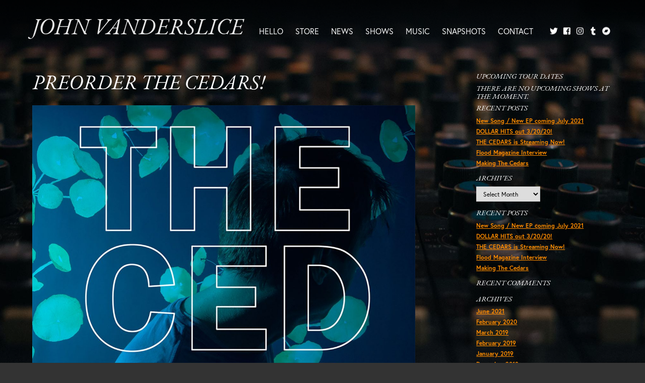

--- FILE ---
content_type: text/html; charset=UTF-8
request_url: https://johnvanderslice.com/preorder-the-cedars/
body_size: 10600
content:
<!DOCTYPE html>
<html lang="en-US" class="no-js no-svg">
<head>
<!-- Global site tag (gtag.js) - Google Analytics -->
<script async src="https://www.googletagmanager.com/gtag/js?id=UA-519567-40"></script>
<script>
  window.dataLayer = window.dataLayer || [];
  function gtag(){dataLayer.push(arguments);}
  gtag('js', new Date());

  gtag('config', 'UA-519567-40');
</script>
<meta charset="UTF-8" />
<meta name="viewport" content="width=device-width, initial-scale=1.0" />
	<title>
	Preorder The Cedars! - John Vanderslice	</title>
	<link rel="shortcut icon" href="https://johnvanderslice.com/jv.png" type="image/x-icon" />
	<link rel="apple-touch-icon" href="https://johnvanderslice.com/apple-touch-icon.png">
	<link rel="profile" href="http://gmpg.org/xfn/11" />
	<link rel="pingback" href="https://johnvanderslice.com/site/xmlrpc.php" />
	<meta name="description" content="<p>My new album The Cedars is out on April 5th on Native Cat Records! Preorder the vinyl at Undertow Music or digital at Bandcamp.</p>
" />

			<meta property="fb:app_id"        content="363055004515476" />
		<meta property="og:url"           content="https://johnvanderslice.com/preorder-the-cedars/" />
		<meta property="og:type"          content="article" />
		<meta property="og:title"         content="Preorder The Cedars!" />
		<meta property="og:description"   content="<p>My new album The Cedars is out on April 5th on Native Cat Records! Preorder the vinyl at Undertow Music or digital at Bandcamp.</p>
" />
		<meta property="og:image"					content="https://johnvanderslice.com/site/wp-content/uploads/2019/01/Cedars_Blue_4_1024x1024-1200x1200.jpg" />

		<link rel="stylesheet" href="https://use.typekit.net/wwh8hqk.css">

<meta name='robots' content='index, follow, max-image-preview:large, max-snippet:-1, max-video-preview:-1' />
	<style>img:is([sizes="auto" i], [sizes^="auto," i]) { contain-intrinsic-size: 3000px 1500px }</style>
	
	<!-- This site is optimized with the Yoast SEO plugin v26.7 - https://yoast.com/wordpress/plugins/seo/ -->
	<link rel="canonical" href="https://johnvanderslice.com/preorder-the-cedars/" />
	<meta property="og:locale" content="en_US" />
	<meta property="og:type" content="article" />
	<meta property="og:title" content="Preorder The Cedars! - John Vanderslice" />
	<meta property="og:description" content="My new album The Cedars is out on April 5th on Native Cat Records! Preorder the vinyl at Undertow Music or digital at Bandcamp." />
	<meta property="og:url" content="https://johnvanderslice.com/preorder-the-cedars/" />
	<meta property="og:site_name" content="John Vanderslice" />
	<meta property="article:published_time" content="2019-01-22T18:19:09+00:00" />
	<meta property="article:modified_time" content="2019-01-22T19:19:25+00:00" />
	<meta property="og:image" content="https://johnvanderslice.com/site/wp-content/uploads/2019/01/Cedars_Blue_4_1024x1024.jpg" />
	<meta property="og:image:width" content="1600" />
	<meta property="og:image:height" content="1600" />
	<meta property="og:image:type" content="image/jpeg" />
	<meta name="author" content="John Vanderslice" />
	<meta name="twitter:card" content="summary_large_image" />
	<meta name="twitter:label1" content="Written by" />
	<meta name="twitter:data1" content="John Vanderslice" />
	<script type="application/ld+json" class="yoast-schema-graph">{"@context":"https://schema.org","@graph":[{"@type":"Article","@id":"https://johnvanderslice.com/preorder-the-cedars/#article","isPartOf":{"@id":"https://johnvanderslice.com/preorder-the-cedars/"},"author":{"name":"John Vanderslice","@id":"https://johnvanderslice.com/#/schema/person/e285c39218be17a822c57b1d7560f237"},"headline":"Preorder The Cedars!","datePublished":"2019-01-22T18:19:09+00:00","dateModified":"2019-01-22T19:19:25+00:00","mainEntityOfPage":{"@id":"https://johnvanderslice.com/preorder-the-cedars/"},"wordCount":27,"publisher":{"@id":"https://johnvanderslice.com/#/schema/person/e285c39218be17a822c57b1d7560f237"},"image":{"@id":"https://johnvanderslice.com/preorder-the-cedars/#primaryimage"},"thumbnailUrl":"https://johnvanderslice.com/site/wp-content/uploads/2019/01/Cedars_Blue_4_1024x1024.jpg","keywords":["the cedars"],"articleSection":["JV News"],"inLanguage":"en-US"},{"@type":"WebPage","@id":"https://johnvanderslice.com/preorder-the-cedars/","url":"https://johnvanderslice.com/preorder-the-cedars/","name":"Preorder The Cedars! - John Vanderslice","isPartOf":{"@id":"https://johnvanderslice.com/#website"},"primaryImageOfPage":{"@id":"https://johnvanderslice.com/preorder-the-cedars/#primaryimage"},"image":{"@id":"https://johnvanderslice.com/preorder-the-cedars/#primaryimage"},"thumbnailUrl":"https://johnvanderslice.com/site/wp-content/uploads/2019/01/Cedars_Blue_4_1024x1024.jpg","datePublished":"2019-01-22T18:19:09+00:00","dateModified":"2019-01-22T19:19:25+00:00","breadcrumb":{"@id":"https://johnvanderslice.com/preorder-the-cedars/#breadcrumb"},"inLanguage":"en-US","potentialAction":[{"@type":"ReadAction","target":["https://johnvanderslice.com/preorder-the-cedars/"]}]},{"@type":"ImageObject","inLanguage":"en-US","@id":"https://johnvanderslice.com/preorder-the-cedars/#primaryimage","url":"https://johnvanderslice.com/site/wp-content/uploads/2019/01/Cedars_Blue_4_1024x1024.jpg","contentUrl":"https://johnvanderslice.com/site/wp-content/uploads/2019/01/Cedars_Blue_4_1024x1024.jpg","width":1600,"height":1600},{"@type":"BreadcrumbList","@id":"https://johnvanderslice.com/preorder-the-cedars/#breadcrumb","itemListElement":[{"@type":"ListItem","position":1,"name":"Home","item":"https://johnvanderslice.com/"},{"@type":"ListItem","position":2,"name":"News","item":"https://johnvanderslice.com/news/"},{"@type":"ListItem","position":3,"name":"Preorder The Cedars!"}]},{"@type":"WebSite","@id":"https://johnvanderslice.com/#website","url":"https://johnvanderslice.com/","name":"John Vanderslice","description":"","publisher":{"@id":"https://johnvanderslice.com/#/schema/person/e285c39218be17a822c57b1d7560f237"},"potentialAction":[{"@type":"SearchAction","target":{"@type":"EntryPoint","urlTemplate":"https://johnvanderslice.com/?s={search_term_string}"},"query-input":{"@type":"PropertyValueSpecification","valueRequired":true,"valueName":"search_term_string"}}],"inLanguage":"en-US"},{"@type":["Person","Organization"],"@id":"https://johnvanderslice.com/#/schema/person/e285c39218be17a822c57b1d7560f237","name":"John Vanderslice","image":{"@type":"ImageObject","inLanguage":"en-US","@id":"https://johnvanderslice.com/#/schema/person/image/","url":"https://johnvanderslice.com/site/wp-content/uploads/2019/03/JohnVanderslice_SarahCass_13-959x1200.jpg","contentUrl":"https://johnvanderslice.com/site/wp-content/uploads/2019/03/JohnVanderslice_SarahCass_13-959x1200.jpg","width":959,"height":1200,"caption":"John Vanderslice"},"logo":{"@id":"https://johnvanderslice.com/#/schema/person/image/"},"sameAs":["https://johnvanderslice.com"],"url":"https://johnvanderslice.com/author/jv/"}]}</script>
	<!-- / Yoast SEO plugin. -->


<link rel="alternate" type="application/rss+xml" title="John Vanderslice &raquo; Feed" href="https://johnvanderslice.com/feed/" />
<link rel="alternate" type="application/rss+xml" title="John Vanderslice &raquo; Comments Feed" href="https://johnvanderslice.com/comments/feed/" />
<script type="text/javascript">
/* <![CDATA[ */
window._wpemojiSettings = {"baseUrl":"https:\/\/s.w.org\/images\/core\/emoji\/15.0.3\/72x72\/","ext":".png","svgUrl":"https:\/\/s.w.org\/images\/core\/emoji\/15.0.3\/svg\/","svgExt":".svg","source":{"concatemoji":"https:\/\/johnvanderslice.com\/site\/wp-includes\/js\/wp-emoji-release.min.js?ver=6.7.4"}};
/*! This file is auto-generated */
!function(i,n){var o,s,e;function c(e){try{var t={supportTests:e,timestamp:(new Date).valueOf()};sessionStorage.setItem(o,JSON.stringify(t))}catch(e){}}function p(e,t,n){e.clearRect(0,0,e.canvas.width,e.canvas.height),e.fillText(t,0,0);var t=new Uint32Array(e.getImageData(0,0,e.canvas.width,e.canvas.height).data),r=(e.clearRect(0,0,e.canvas.width,e.canvas.height),e.fillText(n,0,0),new Uint32Array(e.getImageData(0,0,e.canvas.width,e.canvas.height).data));return t.every(function(e,t){return e===r[t]})}function u(e,t,n){switch(t){case"flag":return n(e,"\ud83c\udff3\ufe0f\u200d\u26a7\ufe0f","\ud83c\udff3\ufe0f\u200b\u26a7\ufe0f")?!1:!n(e,"\ud83c\uddfa\ud83c\uddf3","\ud83c\uddfa\u200b\ud83c\uddf3")&&!n(e,"\ud83c\udff4\udb40\udc67\udb40\udc62\udb40\udc65\udb40\udc6e\udb40\udc67\udb40\udc7f","\ud83c\udff4\u200b\udb40\udc67\u200b\udb40\udc62\u200b\udb40\udc65\u200b\udb40\udc6e\u200b\udb40\udc67\u200b\udb40\udc7f");case"emoji":return!n(e,"\ud83d\udc26\u200d\u2b1b","\ud83d\udc26\u200b\u2b1b")}return!1}function f(e,t,n){var r="undefined"!=typeof WorkerGlobalScope&&self instanceof WorkerGlobalScope?new OffscreenCanvas(300,150):i.createElement("canvas"),a=r.getContext("2d",{willReadFrequently:!0}),o=(a.textBaseline="top",a.font="600 32px Arial",{});return e.forEach(function(e){o[e]=t(a,e,n)}),o}function t(e){var t=i.createElement("script");t.src=e,t.defer=!0,i.head.appendChild(t)}"undefined"!=typeof Promise&&(o="wpEmojiSettingsSupports",s=["flag","emoji"],n.supports={everything:!0,everythingExceptFlag:!0},e=new Promise(function(e){i.addEventListener("DOMContentLoaded",e,{once:!0})}),new Promise(function(t){var n=function(){try{var e=JSON.parse(sessionStorage.getItem(o));if("object"==typeof e&&"number"==typeof e.timestamp&&(new Date).valueOf()<e.timestamp+604800&&"object"==typeof e.supportTests)return e.supportTests}catch(e){}return null}();if(!n){if("undefined"!=typeof Worker&&"undefined"!=typeof OffscreenCanvas&&"undefined"!=typeof URL&&URL.createObjectURL&&"undefined"!=typeof Blob)try{var e="postMessage("+f.toString()+"("+[JSON.stringify(s),u.toString(),p.toString()].join(",")+"));",r=new Blob([e],{type:"text/javascript"}),a=new Worker(URL.createObjectURL(r),{name:"wpTestEmojiSupports"});return void(a.onmessage=function(e){c(n=e.data),a.terminate(),t(n)})}catch(e){}c(n=f(s,u,p))}t(n)}).then(function(e){for(var t in e)n.supports[t]=e[t],n.supports.everything=n.supports.everything&&n.supports[t],"flag"!==t&&(n.supports.everythingExceptFlag=n.supports.everythingExceptFlag&&n.supports[t]);n.supports.everythingExceptFlag=n.supports.everythingExceptFlag&&!n.supports.flag,n.DOMReady=!1,n.readyCallback=function(){n.DOMReady=!0}}).then(function(){return e}).then(function(){var e;n.supports.everything||(n.readyCallback(),(e=n.source||{}).concatemoji?t(e.concatemoji):e.wpemoji&&e.twemoji&&(t(e.twemoji),t(e.wpemoji)))}))}((window,document),window._wpemojiSettings);
/* ]]> */
</script>
<link rel='stylesheet' id='sbi_styles-css' href='https://johnvanderslice.com/site/wp-content/plugins/instagram-feed/css/sbi-styles.min.css?ver=6.10.0' type='text/css' media='all' />
<style id='wp-emoji-styles-inline-css' type='text/css'>

	img.wp-smiley, img.emoji {
		display: inline !important;
		border: none !important;
		box-shadow: none !important;
		height: 1em !important;
		width: 1em !important;
		margin: 0 0.07em !important;
		vertical-align: -0.1em !important;
		background: none !important;
		padding: 0 !important;
	}
</style>
<link rel='stylesheet' id='wp-block-library-css' href='https://johnvanderslice.com/site/wp-includes/css/dist/block-library/style.min.css?ver=6.7.4' type='text/css' media='all' />
<style id='classic-theme-styles-inline-css' type='text/css'>
/*! This file is auto-generated */
.wp-block-button__link{color:#fff;background-color:#32373c;border-radius:9999px;box-shadow:none;text-decoration:none;padding:calc(.667em + 2px) calc(1.333em + 2px);font-size:1.125em}.wp-block-file__button{background:#32373c;color:#fff;text-decoration:none}
</style>
<style id='global-styles-inline-css' type='text/css'>
:root{--wp--preset--aspect-ratio--square: 1;--wp--preset--aspect-ratio--4-3: 4/3;--wp--preset--aspect-ratio--3-4: 3/4;--wp--preset--aspect-ratio--3-2: 3/2;--wp--preset--aspect-ratio--2-3: 2/3;--wp--preset--aspect-ratio--16-9: 16/9;--wp--preset--aspect-ratio--9-16: 9/16;--wp--preset--color--black: #000000;--wp--preset--color--cyan-bluish-gray: #abb8c3;--wp--preset--color--white: #ffffff;--wp--preset--color--pale-pink: #f78da7;--wp--preset--color--vivid-red: #cf2e2e;--wp--preset--color--luminous-vivid-orange: #ff6900;--wp--preset--color--luminous-vivid-amber: #fcb900;--wp--preset--color--light-green-cyan: #7bdcb5;--wp--preset--color--vivid-green-cyan: #00d084;--wp--preset--color--pale-cyan-blue: #8ed1fc;--wp--preset--color--vivid-cyan-blue: #0693e3;--wp--preset--color--vivid-purple: #9b51e0;--wp--preset--gradient--vivid-cyan-blue-to-vivid-purple: linear-gradient(135deg,rgba(6,147,227,1) 0%,rgb(155,81,224) 100%);--wp--preset--gradient--light-green-cyan-to-vivid-green-cyan: linear-gradient(135deg,rgb(122,220,180) 0%,rgb(0,208,130) 100%);--wp--preset--gradient--luminous-vivid-amber-to-luminous-vivid-orange: linear-gradient(135deg,rgba(252,185,0,1) 0%,rgba(255,105,0,1) 100%);--wp--preset--gradient--luminous-vivid-orange-to-vivid-red: linear-gradient(135deg,rgba(255,105,0,1) 0%,rgb(207,46,46) 100%);--wp--preset--gradient--very-light-gray-to-cyan-bluish-gray: linear-gradient(135deg,rgb(238,238,238) 0%,rgb(169,184,195) 100%);--wp--preset--gradient--cool-to-warm-spectrum: linear-gradient(135deg,rgb(74,234,220) 0%,rgb(151,120,209) 20%,rgb(207,42,186) 40%,rgb(238,44,130) 60%,rgb(251,105,98) 80%,rgb(254,248,76) 100%);--wp--preset--gradient--blush-light-purple: linear-gradient(135deg,rgb(255,206,236) 0%,rgb(152,150,240) 100%);--wp--preset--gradient--blush-bordeaux: linear-gradient(135deg,rgb(254,205,165) 0%,rgb(254,45,45) 50%,rgb(107,0,62) 100%);--wp--preset--gradient--luminous-dusk: linear-gradient(135deg,rgb(255,203,112) 0%,rgb(199,81,192) 50%,rgb(65,88,208) 100%);--wp--preset--gradient--pale-ocean: linear-gradient(135deg,rgb(255,245,203) 0%,rgb(182,227,212) 50%,rgb(51,167,181) 100%);--wp--preset--gradient--electric-grass: linear-gradient(135deg,rgb(202,248,128) 0%,rgb(113,206,126) 100%);--wp--preset--gradient--midnight: linear-gradient(135deg,rgb(2,3,129) 0%,rgb(40,116,252) 100%);--wp--preset--font-size--small: 13px;--wp--preset--font-size--medium: 20px;--wp--preset--font-size--large: 36px;--wp--preset--font-size--x-large: 42px;--wp--preset--spacing--20: 0.44rem;--wp--preset--spacing--30: 0.67rem;--wp--preset--spacing--40: 1rem;--wp--preset--spacing--50: 1.5rem;--wp--preset--spacing--60: 2.25rem;--wp--preset--spacing--70: 3.38rem;--wp--preset--spacing--80: 5.06rem;--wp--preset--shadow--natural: 6px 6px 9px rgba(0, 0, 0, 0.2);--wp--preset--shadow--deep: 12px 12px 50px rgba(0, 0, 0, 0.4);--wp--preset--shadow--sharp: 6px 6px 0px rgba(0, 0, 0, 0.2);--wp--preset--shadow--outlined: 6px 6px 0px -3px rgba(255, 255, 255, 1), 6px 6px rgba(0, 0, 0, 1);--wp--preset--shadow--crisp: 6px 6px 0px rgba(0, 0, 0, 1);}:where(.is-layout-flex){gap: 0.5em;}:where(.is-layout-grid){gap: 0.5em;}body .is-layout-flex{display: flex;}.is-layout-flex{flex-wrap: wrap;align-items: center;}.is-layout-flex > :is(*, div){margin: 0;}body .is-layout-grid{display: grid;}.is-layout-grid > :is(*, div){margin: 0;}:where(.wp-block-columns.is-layout-flex){gap: 2em;}:where(.wp-block-columns.is-layout-grid){gap: 2em;}:where(.wp-block-post-template.is-layout-flex){gap: 1.25em;}:where(.wp-block-post-template.is-layout-grid){gap: 1.25em;}.has-black-color{color: var(--wp--preset--color--black) !important;}.has-cyan-bluish-gray-color{color: var(--wp--preset--color--cyan-bluish-gray) !important;}.has-white-color{color: var(--wp--preset--color--white) !important;}.has-pale-pink-color{color: var(--wp--preset--color--pale-pink) !important;}.has-vivid-red-color{color: var(--wp--preset--color--vivid-red) !important;}.has-luminous-vivid-orange-color{color: var(--wp--preset--color--luminous-vivid-orange) !important;}.has-luminous-vivid-amber-color{color: var(--wp--preset--color--luminous-vivid-amber) !important;}.has-light-green-cyan-color{color: var(--wp--preset--color--light-green-cyan) !important;}.has-vivid-green-cyan-color{color: var(--wp--preset--color--vivid-green-cyan) !important;}.has-pale-cyan-blue-color{color: var(--wp--preset--color--pale-cyan-blue) !important;}.has-vivid-cyan-blue-color{color: var(--wp--preset--color--vivid-cyan-blue) !important;}.has-vivid-purple-color{color: var(--wp--preset--color--vivid-purple) !important;}.has-black-background-color{background-color: var(--wp--preset--color--black) !important;}.has-cyan-bluish-gray-background-color{background-color: var(--wp--preset--color--cyan-bluish-gray) !important;}.has-white-background-color{background-color: var(--wp--preset--color--white) !important;}.has-pale-pink-background-color{background-color: var(--wp--preset--color--pale-pink) !important;}.has-vivid-red-background-color{background-color: var(--wp--preset--color--vivid-red) !important;}.has-luminous-vivid-orange-background-color{background-color: var(--wp--preset--color--luminous-vivid-orange) !important;}.has-luminous-vivid-amber-background-color{background-color: var(--wp--preset--color--luminous-vivid-amber) !important;}.has-light-green-cyan-background-color{background-color: var(--wp--preset--color--light-green-cyan) !important;}.has-vivid-green-cyan-background-color{background-color: var(--wp--preset--color--vivid-green-cyan) !important;}.has-pale-cyan-blue-background-color{background-color: var(--wp--preset--color--pale-cyan-blue) !important;}.has-vivid-cyan-blue-background-color{background-color: var(--wp--preset--color--vivid-cyan-blue) !important;}.has-vivid-purple-background-color{background-color: var(--wp--preset--color--vivid-purple) !important;}.has-black-border-color{border-color: var(--wp--preset--color--black) !important;}.has-cyan-bluish-gray-border-color{border-color: var(--wp--preset--color--cyan-bluish-gray) !important;}.has-white-border-color{border-color: var(--wp--preset--color--white) !important;}.has-pale-pink-border-color{border-color: var(--wp--preset--color--pale-pink) !important;}.has-vivid-red-border-color{border-color: var(--wp--preset--color--vivid-red) !important;}.has-luminous-vivid-orange-border-color{border-color: var(--wp--preset--color--luminous-vivid-orange) !important;}.has-luminous-vivid-amber-border-color{border-color: var(--wp--preset--color--luminous-vivid-amber) !important;}.has-light-green-cyan-border-color{border-color: var(--wp--preset--color--light-green-cyan) !important;}.has-vivid-green-cyan-border-color{border-color: var(--wp--preset--color--vivid-green-cyan) !important;}.has-pale-cyan-blue-border-color{border-color: var(--wp--preset--color--pale-cyan-blue) !important;}.has-vivid-cyan-blue-border-color{border-color: var(--wp--preset--color--vivid-cyan-blue) !important;}.has-vivid-purple-border-color{border-color: var(--wp--preset--color--vivid-purple) !important;}.has-vivid-cyan-blue-to-vivid-purple-gradient-background{background: var(--wp--preset--gradient--vivid-cyan-blue-to-vivid-purple) !important;}.has-light-green-cyan-to-vivid-green-cyan-gradient-background{background: var(--wp--preset--gradient--light-green-cyan-to-vivid-green-cyan) !important;}.has-luminous-vivid-amber-to-luminous-vivid-orange-gradient-background{background: var(--wp--preset--gradient--luminous-vivid-amber-to-luminous-vivid-orange) !important;}.has-luminous-vivid-orange-to-vivid-red-gradient-background{background: var(--wp--preset--gradient--luminous-vivid-orange-to-vivid-red) !important;}.has-very-light-gray-to-cyan-bluish-gray-gradient-background{background: var(--wp--preset--gradient--very-light-gray-to-cyan-bluish-gray) !important;}.has-cool-to-warm-spectrum-gradient-background{background: var(--wp--preset--gradient--cool-to-warm-spectrum) !important;}.has-blush-light-purple-gradient-background{background: var(--wp--preset--gradient--blush-light-purple) !important;}.has-blush-bordeaux-gradient-background{background: var(--wp--preset--gradient--blush-bordeaux) !important;}.has-luminous-dusk-gradient-background{background: var(--wp--preset--gradient--luminous-dusk) !important;}.has-pale-ocean-gradient-background{background: var(--wp--preset--gradient--pale-ocean) !important;}.has-electric-grass-gradient-background{background: var(--wp--preset--gradient--electric-grass) !important;}.has-midnight-gradient-background{background: var(--wp--preset--gradient--midnight) !important;}.has-small-font-size{font-size: var(--wp--preset--font-size--small) !important;}.has-medium-font-size{font-size: var(--wp--preset--font-size--medium) !important;}.has-large-font-size{font-size: var(--wp--preset--font-size--large) !important;}.has-x-large-font-size{font-size: var(--wp--preset--font-size--x-large) !important;}
:where(.wp-block-post-template.is-layout-flex){gap: 1.25em;}:where(.wp-block-post-template.is-layout-grid){gap: 1.25em;}
:where(.wp-block-columns.is-layout-flex){gap: 2em;}:where(.wp-block-columns.is-layout-grid){gap: 2em;}
:root :where(.wp-block-pullquote){font-size: 1.5em;line-height: 1.6;}
</style>
<link rel='stylesheet' id='styles-css' href='https://johnvanderslice.com/site/wp-content/themes/jv/style.css?ver=6.7.4' type='text/css' media='all' />
<script type="text/javascript" src="https://johnvanderslice.com/site/wp-includes/js/jquery/jquery.min.js?ver=3.7.1" id="jquery-core-js"></script>
<script type="text/javascript" src="https://johnvanderslice.com/site/wp-includes/js/jquery/jquery-migrate.min.js?ver=3.4.1" id="jquery-migrate-js"></script>
<link rel="https://api.w.org/" href="https://johnvanderslice.com/wp-json/" /><link rel="alternate" title="JSON" type="application/json" href="https://johnvanderslice.com/wp-json/wp/v2/posts/5587" /><link rel='shortlink' href='https://johnvanderslice.com/?p=5587' />
<link rel="alternate" title="oEmbed (JSON)" type="application/json+oembed" href="https://johnvanderslice.com/wp-json/oembed/1.0/embed?url=https%3A%2F%2Fjohnvanderslice.com%2Fpreorder-the-cedars%2F" />
<link rel="alternate" title="oEmbed (XML)" type="text/xml+oembed" href="https://johnvanderslice.com/wp-json/oembed/1.0/embed?url=https%3A%2F%2Fjohnvanderslice.com%2Fpreorder-the-cedars%2F&#038;format=xml" />
<!--[if lt IE 9]><script src="http://html5shim.googlecode.com/svn/trunk/html5.js"></script><link rel="stylesheet" type="text/css" media="all" href="https://johnvanderslice.com/site/wp-content/themes/jv/css/ie_old.css" /><![endif]--><style type="text/css">.recentcomments a{display:inline !important;padding:0 !important;margin:0 !important;}</style>

</head>



<body class="post-template-default single single-post postid-5587 single-format-standard" style="background-image: url(https://johnvanderslice.com/site/wp-content/themes/jv/images/backgrounds/bg-news.jpg);">
  <div class="overlay" id="pg-bg"></div>
  <div id="page">
    <!-- Header -->
    <header id="branding">
      <div id="headbg"></div>
		  <div class="contain">
		      <h1 id="logo">
		        <a class="" href="https://johnvanderslice.com">John Vanderslice</a>
		      </h1>

					<a class="trigger" id="slide-trigger" href="">
						<span class="menulabel">Menu</span>
						<span class="bars"><svg aria-hidden="true" data-prefix="fas" data-icon="bars" class="svg-inline--fa fa-bars fa-w-14" role="img" xmlns="http://www.w3.org/2000/svg" viewBox="0 0 448 512"><path fill="currentColor" d="M16 132h416c8.837 0 16-7.163 16-16V76c0-8.837-7.163-16-16-16H16C7.163 60 0 67.163 0 76v40c0 8.837 7.163 16 16 16zm0 160h416c8.837 0 16-7.163 16-16v-40c0-8.837-7.163-16-16-16H16c-8.837 0-16 7.163-16 16v40c0 8.837 7.163 16 16 16zm0 160h416c8.837 0 16-7.163 16-16v-40c0-8.837-7.163-16-16-16H16c-8.837 0-16 7.163-16 16v40c0 8.837 7.163 16 16 16z"></path></svg></span>
					</a>

		      <nav id="navmain">

						<span class="closex trigger"><svg aria-hidden="true" data-prefix="fas" data-icon="times" class="svg-inline--fa fa-times fa-w-11" role="img" xmlns="http://www.w3.org/2000/svg" viewBox="0 0 352 512"><path fill="currentColor" d="M242.72 256l100.07-100.07c12.28-12.28 12.28-32.19 0-44.48l-22.24-22.24c-12.28-12.28-32.19-12.28-44.48 0L176 189.28 75.93 89.21c-12.28-12.28-32.19-12.28-44.48 0L9.21 111.45c-12.28 12.28-12.28 32.19 0 44.48L109.28 256 9.21 356.07c-12.28 12.28-12.28 32.19 0 44.48l22.24 22.24c12.28 12.28 32.2 12.28 44.48 0L176 322.72l100.07 100.07c12.28 12.28 32.2 12.28 44.48 0l22.24-22.24c12.28-12.28 12.28-32.19 0-44.48L242.72 256z"></path></svg></span>
						<div class="menu-main-menu-container"><ul id="menu-main-menu" class="menu"><li id="menu-item-18" class="mi-home menu-item menu-item-type-post_type menu-item-object-page menu-item-home menu-item-18"><a href="https://johnvanderslice.com/">Hello</a></li>
<li id="menu-item-6119" class="menu-item menu-item-type-custom menu-item-object-custom menu-item-6119"><a target="_blank" href="https://undertowstore.com/collections/john-vanderslice?filter.v.availability=1">Store</a></li>
<li id="menu-item-19" class="mi-news menu-item menu-item-type-post_type menu-item-object-page current_page_parent menu-item-19"><a href="https://johnvanderslice.com/news/">News</a></li>
<li id="menu-item-20" class="mi-shows menu-item menu-item-type-post_type menu-item-object-page menu-item-20"><a href="https://johnvanderslice.com/shows/">Shows</a></li>
<li id="menu-item-21" class="mi-music menu-item menu-item-type-post_type menu-item-object-page menu-item-21"><a href="https://johnvanderslice.com/music/">Music</a></li>
<li id="menu-item-5925" class="menu-item menu-item-type-post_type menu-item-object-page menu-item-5925"><a href="https://johnvanderslice.com/snapshots/">Snapshots</a></li>
<li id="menu-item-23" class="mi-contact menu-item menu-item-type-post_type menu-item-object-page menu-item-23"><a href="https://johnvanderslice.com/contact/">Contact</a></li>
</ul></div>
		        <ul class="socials">
		          <li class="share-icon share-twitter"><a class="social-link" href="https://twitter.com/johnvanderslice" target="_blank"><svg xmlns="http://www.w3.org/2000/svg" viewBox="0 0 512 512"><path d="M459.37 151.716c.325 4.548.325 9.097.325 13.645 0 138.72-105.583 298.558-298.558 298.558-59.452 0-114.68-17.219-161.137-47.106 8.447.974 16.568 1.299 25.34 1.299 49.055 0 94.213-16.568 130.274-44.832-46.132-.975-84.792-31.188-98.112-72.772 6.498.974 12.995 1.624 19.818 1.624 9.421 0 18.843-1.3 27.614-3.573-48.081-9.747-84.143-51.98-84.143-102.985v-1.299c13.969 7.797 30.214 12.67 47.431 13.319-28.264-18.843-46.781-51.005-46.781-87.391 0-19.492 5.197-37.36 14.294-52.954 51.655 63.675 129.3 105.258 216.365 109.807-1.624-7.797-2.599-15.918-2.599-24.04 0-57.828 46.782-104.934 104.934-104.934 30.213 0 57.502 12.67 76.67 33.137 23.715-4.548 46.456-13.32 66.599-25.34-7.798 24.366-24.366 44.833-46.132 57.827 21.117-2.273 41.584-8.122 60.426-16.243-14.292 20.791-32.161 39.308-52.628 54.253z"/></svg><span class="sr-only">Twitter</span></a></li>
							<li class="share-icon share-facebook"><a class="social-link" href="https://www.facebook.com/johnvanderslicemusic" target="_blank"><svg aria-hidden="true" data-prefix="fab" data-icon="facebook-square" class="svg-inline--fa fa-facebook-square fa-w-14" role="img" xmlns="http://www.w3.org/2000/svg" viewBox="0 0 448 512"><path fill="currentColor" d="M448 80v352c0 26.5-21.5 48-48 48h-85.3V302.8h60.6l8.7-67.6h-69.3V192c0-19.6 5.4-32.9 33.5-32.9H384V98.7c-6.2-.8-27.4-2.7-52.2-2.7-51.6 0-87 31.5-87 89.4v49.9H184v67.6h60.9V480H48c-26.5 0-48-21.5-48-48V80c0-26.5 21.5-48 48-48h352c26.5 0 48 21.5 48 48z"></path></svg><span class="sr-only">Facebook</span></a></li>
		          <li class="share-icon share-instagram"><a class="social-link" href="https://instagram.com/johnvanderslice" target="_blank"><svg xmlns="http://www.w3.org/2000/svg" viewBox="0 0 448 512"><path d="M224.1 141c-63.6 0-114.9 51.3-114.9 114.9s51.3 114.9 114.9 114.9S339 319.5 339 255.9 287.7 141 224.1 141zm0 189.6c-41.1 0-74.7-33.5-74.7-74.7s33.5-74.7 74.7-74.7 74.7 33.5 74.7 74.7-33.6 74.7-74.7 74.7zm146.4-194.3c0 14.9-12 26.8-26.8 26.8-14.9 0-26.8-12-26.8-26.8s12-26.8 26.8-26.8 26.8 12 26.8 26.8zm76.1 27.2c-1.7-35.9-9.9-67.7-36.2-93.9-26.2-26.2-58-34.4-93.9-36.2-37-2.1-147.9-2.1-184.9 0-35.8 1.7-67.6 9.9-93.9 36.1s-34.4 58-36.2 93.9c-2.1 37-2.1 147.9 0 184.9 1.7 35.9 9.9 67.7 36.2 93.9s58 34.4 93.9 36.2c37 2.1 147.9 2.1 184.9 0 35.9-1.7 67.7-9.9 93.9-36.2 26.2-26.2 34.4-58 36.2-93.9 2.1-37 2.1-147.8 0-184.8zM398.8 388c-7.8 19.6-22.9 34.7-42.6 42.6-29.5 11.7-99.5 9-132.1 9s-102.7 2.6-132.1-9c-19.6-7.8-34.7-22.9-42.6-42.6-11.7-29.5-9-99.5-9-132.1s-2.6-102.7 9-132.1c7.8-19.6 22.9-34.7 42.6-42.6 29.5-11.7 99.5-9 132.1-9s102.7-2.6 132.1 9c19.6 7.8 34.7 22.9 42.6 42.6 11.7 29.5 9 99.5 9 132.1s2.7 102.7-9 132.1z"/></svg><span class="srt-only">Instagram</span></a></li>
		          <li class="share-icon share-tumblr"><a class="social-link" href="http://johnvanderslice.tumblr.com/" target="_blank"><svg xmlns="http://www.w3.org/2000/svg" viewBox="0 0 320 512"><path d="M309.8 480.3c-13.6 14.5-50 31.7-97.4 31.7-120.8 0-147-88.8-147-140.6v-144H17.9c-5.5 0-10-4.5-10-10v-68c0-7.2 4.5-13.6 11.3-16 62-21.8 81.5-76 84.3-117.1.8-11 6.5-16.3 16.1-16.3h70.9c5.5 0 10 4.5 10 10v115.2h83c5.5 0 10 4.4 10 9.9v81.7c0 5.5-4.5 10-10 10h-83.4V360c0 34.2 23.7 53.6 68 35.8 4.8-1.9 9-3.2 12.7-2.2 3.5.9 5.8 3.4 7.4 7.9l22 64.3c1.8 5 3.3 10.6-.4 14.5z"/></svg><span class="sr-only">Tumblr</span></a></li>
		          <li class="share-icon share-bandcamp"><a class="social-link" href="https://johnvanderslice.bandcamp.com" target="_blank"><svg xmlns="http://www.w3.org/2000/svg" viewBox="0 0 496 512"><path d="M248 8C111 8 0 119 0 256s111 248 248 248 248-111 248-248S385 8 248 8zm48.2 326.1h-181L199.9 178h181l-84.7 156.1z"/></svg><span class="sr-only">Bandcamp</span></a></li>
		        </ul>
		      </nav>
		  </div>
    </header>
    <div id="shim"></div>
   	<div id="main">
  
		<section id="primary" class="has-sidebar" role="main">

							
<article id="post-5587" class="post-5587 post type-post status-publish format-standard has-post-thumbnail hentry category-jv-news tag-the-cedars">
	<header class="entry-header">
		<h1 class="entry-title"><a href="https://johnvanderslice.com/preorder-the-cedars/" title="Permalink to Preorder The Cedars!" rel="bookmark">Preorder The Cedars!</a></h1>
	</header><!-- .entry-header -->

		<div class="entry-content">
		<p><img fetchpriority="high" decoding="async" class="alignnone size-large wp-image-5713" src="https://johnvanderslice.com/site/wp-content/uploads/2019/01/Cedars_Blue_4_1024x1024-1200x1200.jpg" alt="" width="1200" height="1200" srcset="https://johnvanderslice.com/site/wp-content/uploads/2019/01/Cedars_Blue_4_1024x1024-1200x1200.jpg 1200w, https://johnvanderslice.com/site/wp-content/uploads/2019/01/Cedars_Blue_4_1024x1024-150x150.jpg 150w, https://johnvanderslice.com/site/wp-content/uploads/2019/01/Cedars_Blue_4_1024x1024-400x400.jpg 400w, https://johnvanderslice.com/site/wp-content/uploads/2019/01/Cedars_Blue_4_1024x1024-768x768.jpg 768w, https://johnvanderslice.com/site/wp-content/uploads/2019/01/Cedars_Blue_4_1024x1024-600x600.jpg 600w, https://johnvanderslice.com/site/wp-content/uploads/2019/01/Cedars_Blue_4_1024x1024.jpg 1600w" sizes="(max-width: 1200px) 100vw, 1200px" /></p>
<p>My new album <em>The Cedars</em> is out on April 5th on Native Cat Records! <a href="https://undertowstore.com/collections/john-vanderslice/products/the-cedars">Preorder the vinyl at Undertow Music</a> or <a href="https://johnvanderslice.bandcamp.com/album/the-cedars">digital at Bandcamp</a>.</p>
	</div><!-- .entry-content -->
	
	<footer class="entry-meta">
								Published on <a href="https://johnvanderslice.com/2019/01/22/">January 22, 2019</a> by <a href="https://johnvanderslice.com/author/jv/" title="Posts by John Vanderslice" rel="author">John Vanderslice</a>.<br>
							<span class="cat-links">Posted in <a href="https://johnvanderslice.com/category/jv-news/" rel="category tag">JV News</a></span>
				<span class="sep"> | </span>			
							<span class="tag-links">Tagged <a href="https://johnvanderslice.com/tag/the-cedars/" rel="tag">the cedars</a></span>
					
	</footer><!-- #entry-meta -->
</article><!-- #post-5587 -->			
		</section><!-- #primary -->

		<section id="sidebar" class="widget-area" role="complementary">

		<h4>Upcoming Tour Dates</h4>
		<h4>There are no upcoming shows at the moment.</h4>		
		
		<aside id="recent-posts-3" class="widget widget_recent_entries">
		<h4 class="widget-title">Recent Posts</h4>
		<ul>
											<li>
					<a href="https://johnvanderslice.com/new-song-new-ep-coming-july-2021/">New Song / New EP coming July 2021</a>
									</li>
											<li>
					<a href="https://johnvanderslice.com/dollar-hits-out-3-20-20/">DOLLAR HITS out 3/20/20!</a>
									</li>
											<li>
					<a href="https://johnvanderslice.com/the-cedars-is-streaming-now/">THE CEDARS is Streaming Now!</a>
									</li>
											<li>
					<a href="https://johnvanderslice.com/flood-magazine-interview/">Flood Magazine Interview</a>
									</li>
											<li>
					<a href="https://johnvanderslice.com/making-the-cedars/">Making The Cedars</a>
									</li>
					</ul>

		</aside><aside id="archives-3" class="widget widget_archive"><h4 class="widget-title">Archives</h4>		<label class="screen-reader-text" for="archives-dropdown-3">Archives</label>
		<select id="archives-dropdown-3" name="archive-dropdown">
			
			<option value="">Select Month</option>
				<option value='https://johnvanderslice.com/2021/06/'> June 2021 </option>
	<option value='https://johnvanderslice.com/2020/02/'> February 2020 </option>
	<option value='https://johnvanderslice.com/2019/03/'> March 2019 </option>
	<option value='https://johnvanderslice.com/2019/02/'> February 2019 </option>
	<option value='https://johnvanderslice.com/2019/01/'> January 2019 </option>
	<option value='https://johnvanderslice.com/2018/12/'> December 2018 </option>
	<option value='https://johnvanderslice.com/2018/11/'> November 2018 </option>
	<option value='https://johnvanderslice.com/2018/10/'> October 2018 </option>
	<option value='https://johnvanderslice.com/2018/09/'> September 2018 </option>
	<option value='https://johnvanderslice.com/2018/07/'> July 2018 </option>
	<option value='https://johnvanderslice.com/2018/06/'> June 2018 </option>
	<option value='https://johnvanderslice.com/2016/10/'> October 2016 </option>
	<option value='https://johnvanderslice.com/2016/08/'> August 2016 </option>
	<option value='https://johnvanderslice.com/2015/10/'> October 2015 </option>
	<option value='https://johnvanderslice.com/2015/05/'> May 2015 </option>
	<option value='https://johnvanderslice.com/2015/03/'> March 2015 </option>
	<option value='https://johnvanderslice.com/2014/11/'> November 2014 </option>
	<option value='https://johnvanderslice.com/2014/05/'> May 2014 </option>
	<option value='https://johnvanderslice.com/2013/12/'> December 2013 </option>
	<option value='https://johnvanderslice.com/2013/10/'> October 2013 </option>
	<option value='https://johnvanderslice.com/2013/08/'> August 2013 </option>
	<option value='https://johnvanderslice.com/2013/07/'> July 2013 </option>
	<option value='https://johnvanderslice.com/2013/06/'> June 2013 </option>
	<option value='https://johnvanderslice.com/2013/05/'> May 2013 </option>
	<option value='https://johnvanderslice.com/2013/04/'> April 2013 </option>
	<option value='https://johnvanderslice.com/2013/03/'> March 2013 </option>
	<option value='https://johnvanderslice.com/2013/02/'> February 2013 </option>
	<option value='https://johnvanderslice.com/2012/12/'> December 2012 </option>
	<option value='https://johnvanderslice.com/2012/10/'> October 2012 </option>
	<option value='https://johnvanderslice.com/2012/08/'> August 2012 </option>
	<option value='https://johnvanderslice.com/2012/06/'> June 2012 </option>
	<option value='https://johnvanderslice.com/2012/05/'> May 2012 </option>
	<option value='https://johnvanderslice.com/2012/04/'> April 2012 </option>
	<option value='https://johnvanderslice.com/2012/03/'> March 2012 </option>
	<option value='https://johnvanderslice.com/2012/02/'> February 2012 </option>
	<option value='https://johnvanderslice.com/2011/12/'> December 2011 </option>
	<option value='https://johnvanderslice.com/2011/11/'> November 2011 </option>
	<option value='https://johnvanderslice.com/2011/10/'> October 2011 </option>
	<option value='https://johnvanderslice.com/2011/09/'> September 2011 </option>
	<option value='https://johnvanderslice.com/2011/08/'> August 2011 </option>
	<option value='https://johnvanderslice.com/2011/06/'> June 2011 </option>
	<option value='https://johnvanderslice.com/2011/05/'> May 2011 </option>
	<option value='https://johnvanderslice.com/2011/04/'> April 2011 </option>
	<option value='https://johnvanderslice.com/2011/03/'> March 2011 </option>
	<option value='https://johnvanderslice.com/2011/02/'> February 2011 </option>
	<option value='https://johnvanderslice.com/2011/01/'> January 2011 </option>
	<option value='https://johnvanderslice.com/2010/12/'> December 2010 </option>
	<option value='https://johnvanderslice.com/2010/11/'> November 2010 </option>
	<option value='https://johnvanderslice.com/2010/10/'> October 2010 </option>
	<option value='https://johnvanderslice.com/2010/09/'> September 2010 </option>
	<option value='https://johnvanderslice.com/2010/08/'> August 2010 </option>
	<option value='https://johnvanderslice.com/2010/06/'> June 2010 </option>
	<option value='https://johnvanderslice.com/2010/05/'> May 2010 </option>
	<option value='https://johnvanderslice.com/2010/04/'> April 2010 </option>
	<option value='https://johnvanderslice.com/2010/02/'> February 2010 </option>
	<option value='https://johnvanderslice.com/2010/01/'> January 2010 </option>
	<option value='https://johnvanderslice.com/2009/12/'> December 2009 </option>
	<option value='https://johnvanderslice.com/2009/11/'> November 2009 </option>
	<option value='https://johnvanderslice.com/2009/10/'> October 2009 </option>
	<option value='https://johnvanderslice.com/2009/09/'> September 2009 </option>
	<option value='https://johnvanderslice.com/2009/08/'> August 2009 </option>
	<option value='https://johnvanderslice.com/2009/07/'> July 2009 </option>
	<option value='https://johnvanderslice.com/2009/06/'> June 2009 </option>
	<option value='https://johnvanderslice.com/2009/05/'> May 2009 </option>
	<option value='https://johnvanderslice.com/2009/04/'> April 2009 </option>
	<option value='https://johnvanderslice.com/2009/03/'> March 2009 </option>
	<option value='https://johnvanderslice.com/2009/02/'> February 2009 </option>
	<option value='https://johnvanderslice.com/2008/12/'> December 2008 </option>
	<option value='https://johnvanderslice.com/2008/10/'> October 2008 </option>
	<option value='https://johnvanderslice.com/2008/09/'> September 2008 </option>
	<option value='https://johnvanderslice.com/2008/08/'> August 2008 </option>
	<option value='https://johnvanderslice.com/2008/06/'> June 2008 </option>
	<option value='https://johnvanderslice.com/2008/03/'> March 2008 </option>
	<option value='https://johnvanderslice.com/2008/02/'> February 2008 </option>
	<option value='https://johnvanderslice.com/2006/09/'> September 2006 </option>
	<option value='https://johnvanderslice.com/2005/09/'> September 2005 </option>

		</select>

			<script type="text/javascript">
/* <![CDATA[ */

(function() {
	var dropdown = document.getElementById( "archives-dropdown-3" );
	function onSelectChange() {
		if ( dropdown.options[ dropdown.selectedIndex ].value !== '' ) {
			document.location.href = this.options[ this.selectedIndex ].value;
		}
	}
	dropdown.onchange = onSelectChange;
})();

/* ]]> */
</script>
</aside>
		<aside id="recent-posts-2" class="widget widget_recent_entries">
		<h4 class="widget-title">Recent Posts</h4>
		<ul>
											<li>
					<a href="https://johnvanderslice.com/new-song-new-ep-coming-july-2021/">New Song / New EP coming July 2021</a>
									</li>
											<li>
					<a href="https://johnvanderslice.com/dollar-hits-out-3-20-20/">DOLLAR HITS out 3/20/20!</a>
									</li>
											<li>
					<a href="https://johnvanderslice.com/the-cedars-is-streaming-now/">THE CEDARS is Streaming Now!</a>
									</li>
											<li>
					<a href="https://johnvanderslice.com/flood-magazine-interview/">Flood Magazine Interview</a>
									</li>
											<li>
					<a href="https://johnvanderslice.com/making-the-cedars/">Making The Cedars</a>
									</li>
					</ul>

		</aside><aside id="recent-comments-2" class="widget widget_recent_comments"><h4 class="widget-title">Recent Comments</h4><ul id="recentcomments"></ul></aside><aside id="archives-2" class="widget widget_archive"><h4 class="widget-title">Archives</h4>
			<ul>
					<li><a href='https://johnvanderslice.com/2021/06/'>June 2021</a></li>
	<li><a href='https://johnvanderslice.com/2020/02/'>February 2020</a></li>
	<li><a href='https://johnvanderslice.com/2019/03/'>March 2019</a></li>
	<li><a href='https://johnvanderslice.com/2019/02/'>February 2019</a></li>
	<li><a href='https://johnvanderslice.com/2019/01/'>January 2019</a></li>
	<li><a href='https://johnvanderslice.com/2018/12/'>December 2018</a></li>
	<li><a href='https://johnvanderslice.com/2018/11/'>November 2018</a></li>
	<li><a href='https://johnvanderslice.com/2018/10/'>October 2018</a></li>
	<li><a href='https://johnvanderslice.com/2018/09/'>September 2018</a></li>
	<li><a href='https://johnvanderslice.com/2018/07/'>July 2018</a></li>
	<li><a href='https://johnvanderslice.com/2018/06/'>June 2018</a></li>
	<li><a href='https://johnvanderslice.com/2016/10/'>October 2016</a></li>
	<li><a href='https://johnvanderslice.com/2016/08/'>August 2016</a></li>
	<li><a href='https://johnvanderslice.com/2015/10/'>October 2015</a></li>
	<li><a href='https://johnvanderslice.com/2015/05/'>May 2015</a></li>
	<li><a href='https://johnvanderslice.com/2015/03/'>March 2015</a></li>
	<li><a href='https://johnvanderslice.com/2014/11/'>November 2014</a></li>
	<li><a href='https://johnvanderslice.com/2014/05/'>May 2014</a></li>
	<li><a href='https://johnvanderslice.com/2013/12/'>December 2013</a></li>
	<li><a href='https://johnvanderslice.com/2013/10/'>October 2013</a></li>
	<li><a href='https://johnvanderslice.com/2013/08/'>August 2013</a></li>
	<li><a href='https://johnvanderslice.com/2013/07/'>July 2013</a></li>
	<li><a href='https://johnvanderslice.com/2013/06/'>June 2013</a></li>
	<li><a href='https://johnvanderslice.com/2013/05/'>May 2013</a></li>
	<li><a href='https://johnvanderslice.com/2013/04/'>April 2013</a></li>
	<li><a href='https://johnvanderslice.com/2013/03/'>March 2013</a></li>
	<li><a href='https://johnvanderslice.com/2013/02/'>February 2013</a></li>
	<li><a href='https://johnvanderslice.com/2012/12/'>December 2012</a></li>
	<li><a href='https://johnvanderslice.com/2012/10/'>October 2012</a></li>
	<li><a href='https://johnvanderslice.com/2012/08/'>August 2012</a></li>
	<li><a href='https://johnvanderslice.com/2012/06/'>June 2012</a></li>
	<li><a href='https://johnvanderslice.com/2012/05/'>May 2012</a></li>
	<li><a href='https://johnvanderslice.com/2012/04/'>April 2012</a></li>
	<li><a href='https://johnvanderslice.com/2012/03/'>March 2012</a></li>
	<li><a href='https://johnvanderslice.com/2012/02/'>February 2012</a></li>
	<li><a href='https://johnvanderslice.com/2011/12/'>December 2011</a></li>
	<li><a href='https://johnvanderslice.com/2011/11/'>November 2011</a></li>
	<li><a href='https://johnvanderslice.com/2011/10/'>October 2011</a></li>
	<li><a href='https://johnvanderslice.com/2011/09/'>September 2011</a></li>
	<li><a href='https://johnvanderslice.com/2011/08/'>August 2011</a></li>
	<li><a href='https://johnvanderslice.com/2011/06/'>June 2011</a></li>
	<li><a href='https://johnvanderslice.com/2011/05/'>May 2011</a></li>
	<li><a href='https://johnvanderslice.com/2011/04/'>April 2011</a></li>
	<li><a href='https://johnvanderslice.com/2011/03/'>March 2011</a></li>
	<li><a href='https://johnvanderslice.com/2011/02/'>February 2011</a></li>
	<li><a href='https://johnvanderslice.com/2011/01/'>January 2011</a></li>
	<li><a href='https://johnvanderslice.com/2010/12/'>December 2010</a></li>
	<li><a href='https://johnvanderslice.com/2010/11/'>November 2010</a></li>
	<li><a href='https://johnvanderslice.com/2010/10/'>October 2010</a></li>
	<li><a href='https://johnvanderslice.com/2010/09/'>September 2010</a></li>
	<li><a href='https://johnvanderslice.com/2010/08/'>August 2010</a></li>
	<li><a href='https://johnvanderslice.com/2010/06/'>June 2010</a></li>
	<li><a href='https://johnvanderslice.com/2010/05/'>May 2010</a></li>
	<li><a href='https://johnvanderslice.com/2010/04/'>April 2010</a></li>
	<li><a href='https://johnvanderslice.com/2010/02/'>February 2010</a></li>
	<li><a href='https://johnvanderslice.com/2010/01/'>January 2010</a></li>
	<li><a href='https://johnvanderslice.com/2009/12/'>December 2009</a></li>
	<li><a href='https://johnvanderslice.com/2009/11/'>November 2009</a></li>
	<li><a href='https://johnvanderslice.com/2009/10/'>October 2009</a></li>
	<li><a href='https://johnvanderslice.com/2009/09/'>September 2009</a></li>
	<li><a href='https://johnvanderslice.com/2009/08/'>August 2009</a></li>
	<li><a href='https://johnvanderslice.com/2009/07/'>July 2009</a></li>
	<li><a href='https://johnvanderslice.com/2009/06/'>June 2009</a></li>
	<li><a href='https://johnvanderslice.com/2009/05/'>May 2009</a></li>
	<li><a href='https://johnvanderslice.com/2009/04/'>April 2009</a></li>
	<li><a href='https://johnvanderslice.com/2009/03/'>March 2009</a></li>
	<li><a href='https://johnvanderslice.com/2009/02/'>February 2009</a></li>
	<li><a href='https://johnvanderslice.com/2008/12/'>December 2008</a></li>
	<li><a href='https://johnvanderslice.com/2008/10/'>October 2008</a></li>
	<li><a href='https://johnvanderslice.com/2008/09/'>September 2008</a></li>
	<li><a href='https://johnvanderslice.com/2008/08/'>August 2008</a></li>
	<li><a href='https://johnvanderslice.com/2008/06/'>June 2008</a></li>
	<li><a href='https://johnvanderslice.com/2008/03/'>March 2008</a></li>
	<li><a href='https://johnvanderslice.com/2008/02/'>February 2008</a></li>
	<li><a href='https://johnvanderslice.com/2006/09/'>September 2006</a></li>
	<li><a href='https://johnvanderslice.com/2005/09/'>September 2005</a></li>
			</ul>

			</aside><aside id="categories-2" class="widget widget_categories"><h4 class="widget-title">Categories</h4>
			<ul>
					<li class="cat-item cat-item-16"><a href="https://johnvanderslice.com/category/interviews/">Interviews</a>
</li>
	<li class="cat-item cat-item-1"><a href="https://johnvanderslice.com/category/jv-news/">JV News</a>
</li>
	<li class="cat-item cat-item-5"><a href="https://johnvanderslice.com/category/live-shows/">Live Shows</a>
</li>
	<li class="cat-item cat-item-13"><a href="https://johnvanderslice.com/category/new-music/">New Music</a>
</li>
			</ul>

			</aside>		
		</section><!-- #sidebar .widget-area -->



	</div><!-- #main -->
	<footer id="bottom" role="contentinfo">
		<div class="contain">

			<div class="footer-col email-signup">
				<!-- Begin Constant Contact Inline Form Code -->
				<div class="ctct-inline-form" data-form-id="995f36df-05e7-461e-80b2-34caf479b47b"></div>
				<!-- End Constant Contact Inline Form Code -->

			</div>

			<div class="footer-col" id="colophon">
				<h4>Site Info</h4>
				<p>Copyright &copy; 2026 <a href="https://johnvanderslice.com">John Vanderslice</a>.<br>
					<a href="https://asideproject.com/" target="_blank">Website design by George Middlebrooks</a>.</p>
			</div>

		</div><!-- .contain -->
	</footer><!--#bottom-->
</div><!-- #page -->


<!-- Instagram Feed JS -->
<script type="text/javascript">
var sbiajaxurl = "https://johnvanderslice.com/site/wp-admin/admin-ajax.php";
</script>
<script type="text/javascript" src="https://johnvanderslice.com/site/wp-content/themes/jv/js/vendor/modernizr-3.6.0.min.js?ver=1" id="modernizr-js"></script>
<script type="text/javascript" src="https://johnvanderslice.com/site/wp-content/themes/jv/js/plugins/jquery.backstretch.min.js?ver=1" id="backstretch-js"></script>
<script type="text/javascript" src="https://johnvanderslice.com/site/wp-content/themes/jv/js/plugins/jquery.fitvids.min.js?ver=1" id="fitvids-js"></script>
<script type="text/javascript" src="https://johnvanderslice.com/site/wp-content/themes/jv/js/functions.min.js?ver=1" id="functions-js"></script>



	<script type="text/javascript">
		(function($){
		  $.backstretch("https://johnvanderslice.com/site/wp-content/themes/jv/images/backgrounds/bg-news.jpg");
		})(this.jQuery);
	</script>

<!-- Begin Constant Contact Active Forms -->
<script> var _ctct_m = "42356b0ad838ff05198e80285ed63b6e"; </script>
<script id="signupScript" src="//static.ctctcdn.com/js/signup-form-widget/current/signup-form-widget.min.js" async defer></script>
<!-- End Constant Contact Active Forms -->
</body>
</html>


--- FILE ---
content_type: application/javascript
request_url: https://johnvanderslice.com/site/wp-content/themes/jv/js/functions.min.js?ver=1
body_size: 1056
content:
!function(i){i(function(){var e=i("#shim").outerHeight();i("a[href*=\\#]:not([href=\\#])").click(function(){if(location.pathname.replace(/^\//,"")===this.pathname.replace(/^\//,"")&&location.hostname===this.hostname){var e=i(this.hash);if((e=e.length?e:i("[name="+this.hash.slice(1)+"]")).length)return i("html,body").animate({scrollTop:e.offset().top-130},500),!1}})}),i(".sharing-title").click(function(){i(this).parent().toggleClass("open")}),i(".search_switch").click(function(){i("#headsearch").toggle("fast",function(){i("input#s").focus()})}),i(document).keyup(function(e){27===e.which&&i("#headsearch").hide("fast")}),i(function(){i(".trigger").click(function(){i(this).toggleClass("on")})}),i(function(){i("#slide-trigger").click(function(){return i("#navmain").addClass("viz"),!1}),i(".closex").click(function(){i("#navmain.viz").removeClass("viz")}),i("#navmain").click(function(){i(this).removeClass("viz"),i("body").removeClass("dropped")}),i(document).keyup(function(e){27===e.which&&(i("#navmain.viz").removeClass("viz"),i("body.dropped").removeClass("dropped"))}),i("#menu-main-menu>li.menu-item-has-children>a").click(function(){return i(this).parent().siblings("li").removeClass("open"),i(this).parent().toggleClass("open"),!1})}),i(function(){i(".collapse-trigger").click(function(){i(this).next(".collapse-content").slideToggle("fast")})}),i(function(){var n=i("#branding").outerHeight(),t=i(window).height();i(document).bind("ready scroll",function(){var e=i(document).scrollTop();n<e?(i("#branding").addClass("compact"),i("#headbg").addClass("darkened")):(i("#branding").removeClass("compact"),i("#headbg").removeClass("darkened")),t/5<e?i("#pg-bg").addClass("darkened"):i("#pg-bg").removeClass("darkened")})}),i("#page").fitVids(),i(document).ready(function(){i("#slider-gallery").length&&(i("#slider-gallery").slick({dots:!1,autoplay:!1,adaptiveHeight:!0,fade:!0,infinite:!0,pauseOnHover:!1,slidesToShow:1,slidesToScroll:1,prevArrow:'<button type="button" class="slick-prev"><svg xmlns="http://www.w3.org/2000/svg" viewBox="0 0 320 512"><path d="M34.52 239.03L228.87 44.69c9.37-9.37 24.57-9.37 33.94 0l22.67 22.67c9.36 9.36 9.37 24.52.04 33.9L131.49 256l154.02 154.75c9.34 9.38 9.32 24.54-.04 33.9l-22.67 22.67c-9.37 9.37-24.57 9.37-33.94 0L34.52 272.97c-9.37-9.37-9.37-24.57 0-33.94z"/></svg></button>',nextArrow:'<button type="button" class="slick-next"><svg xmlns="http://www.w3.org/2000/svg" viewBox="0 0 320 512"><path d="M285.476 272.971L91.132 467.314c-9.373 9.373-24.569 9.373-33.941 0l-22.667-22.667c-9.357-9.357-9.375-24.522-.04-33.901L188.505 256 34.484 101.255c-9.335-9.379-9.317-24.544.04-33.901l22.667-22.667c9.373-9.373 24.569-9.373 33.941 0L285.475 239.03c9.373 9.372 9.373 24.568.001 33.941z"/></svg></button>'}),i("button.nextbutton").click(function(){i("#slider-gallery").slick("slickNext")}))}),i(window).load(function(){i(function(){var e=i("#branding").outerHeight();i("#shim").css("height",e)})}),i(window).resize(function(){})}(this.jQuery);